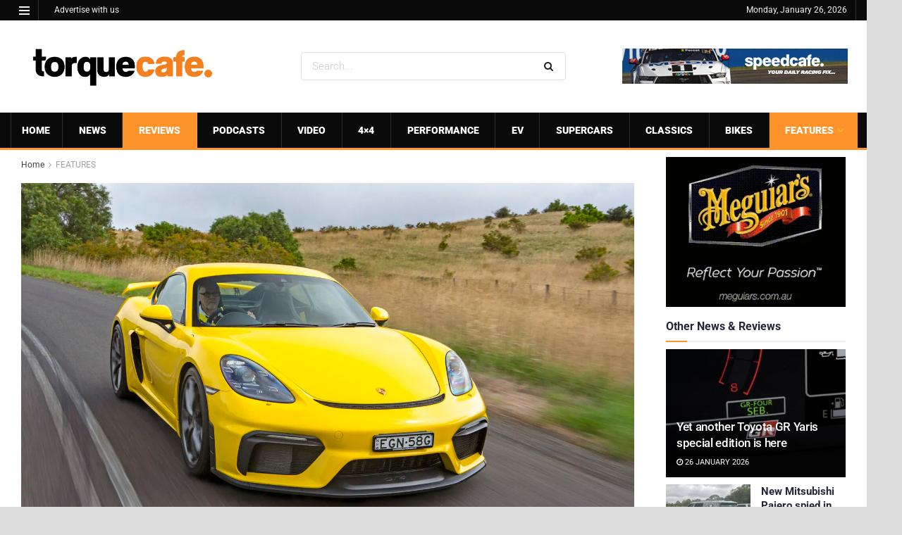

--- FILE ---
content_type: text/html; charset=utf-8
request_url: https://www.google.com/recaptcha/api2/aframe
body_size: 267
content:
<!DOCTYPE HTML><html><head><meta http-equiv="content-type" content="text/html; charset=UTF-8"></head><body><script nonce="dIqcKRLwgfBhs70Y2V-p1A">/** Anti-fraud and anti-abuse applications only. See google.com/recaptcha */ try{var clients={'sodar':'https://pagead2.googlesyndication.com/pagead/sodar?'};window.addEventListener("message",function(a){try{if(a.source===window.parent){var b=JSON.parse(a.data);var c=clients[b['id']];if(c){var d=document.createElement('img');d.src=c+b['params']+'&rc='+(localStorage.getItem("rc::a")?sessionStorage.getItem("rc::b"):"");window.document.body.appendChild(d);sessionStorage.setItem("rc::e",parseInt(sessionStorage.getItem("rc::e")||0)+1);localStorage.setItem("rc::h",'1769410405668');}}}catch(b){}});window.parent.postMessage("_grecaptcha_ready", "*");}catch(b){}</script></body></html>

--- FILE ---
content_type: text/plain;charset=UTF-8
request_url: https://c.pub.network/v2/c
body_size: -260
content:
787e03d7-e7a9-4aab-8f21-d3f9e447ccf3

--- FILE ---
content_type: text/plain;charset=UTF-8
request_url: https://c.pub.network/v2/c
body_size: -112
content:
c96d6153-4cf7-48f6-aefb-1cd6eb59b809